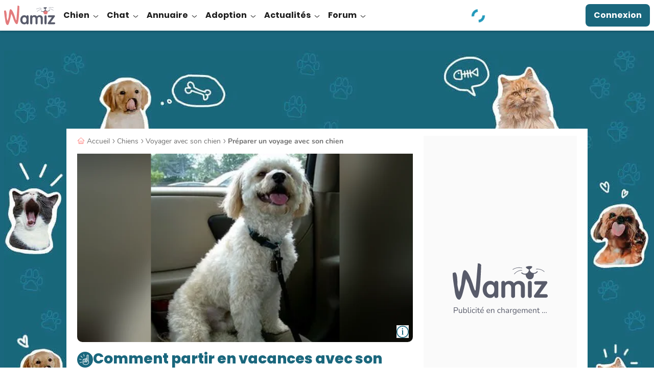

--- FILE ---
content_type: application/javascript; charset=utf-8
request_url: https://fundingchoicesmessages.google.com/f/AGSKWxVJj62GoVQsTx1y5gQMbZChkcpL8N3qD6CB_hsH3UITAASAgPCFcLj_pILAikCrDh4GMmK9VX3Z93pgqH3cXDw7teyUwQuuGYvRCRwqVO4x5o8HFD2I7iTcOdiMp9ifhS8xp9yHpL-8VZ8d2QnCzVl09by2Bi2L0ei5T3Zfn2PPSKd_whmWFXU63ue3/_/ad300._a468x60./owa.MessageAdList.=simpleads//inc/ad.
body_size: -1289
content:
window['0e58b9de-9324-4b68-ac73-3ed9d575e1af'] = true;

--- FILE ---
content_type: application/javascript; charset=utf-8
request_url: https://fundingchoicesmessages.google.com/f/AGSKWxVwUK9NAsdEmmuSts9ccfFwBP63oluyDYZm92TJZsB2JSQ3QzRGwM9dYGyljyFoi1sPcgzhjKFG0Ke4hoAxHIhWr69Yxh9mnrTR7RKvmRYj_Zk4T6jcCoxToPX8vjpZZmcmVU3ekA==?fccs=W251bGwsbnVsbCxudWxsLG51bGwsbnVsbCxudWxsLFsxNzY5MTEyNjc4LDQ0MzAwMDAwMF0sbnVsbCxudWxsLG51bGwsW251bGwsWzcsNl0sbnVsbCxudWxsLG51bGwsbnVsbCxudWxsLG51bGwsbnVsbCxudWxsLG51bGwsMV0sImh0dHBzOi8vd2FtaXouY29tL2NoaWVucy9jb25zZWlsL2NvbW1lbnQtcGFydGlyLWVuLXZhY2FuY2VzLWF2ZWMtc29uLWNoaWVuLTI0OTUuaHRtbCIsbnVsbCxbWzgsIms2MVBCam1rNk8wIl0sWzksImVuLVVTIl0sWzE2LCJbMSwxLDFdIl0sWzE5LCIyIl0sWzE3LCJbMF0iXSxbMjQsIiJdLFsyOSwiZmFsc2UiXV1d
body_size: 114
content:
if (typeof __googlefc.fcKernelManager.run === 'function') {"use strict";this.default_ContributorServingResponseClientJs=this.default_ContributorServingResponseClientJs||{};(function(_){var window=this;
try{
var qp=function(a){this.A=_.t(a)};_.u(qp,_.J);var rp=function(a){this.A=_.t(a)};_.u(rp,_.J);rp.prototype.getWhitelistStatus=function(){return _.F(this,2)};var sp=function(a){this.A=_.t(a)};_.u(sp,_.J);var tp=_.ed(sp),up=function(a,b,c){this.B=a;this.j=_.A(b,qp,1);this.l=_.A(b,_.Pk,3);this.F=_.A(b,rp,4);a=this.B.location.hostname;this.D=_.Fg(this.j,2)&&_.O(this.j,2)!==""?_.O(this.j,2):a;a=new _.Qg(_.Qk(this.l));this.C=new _.dh(_.q.document,this.D,a);this.console=null;this.o=new _.mp(this.B,c,a)};
up.prototype.run=function(){if(_.O(this.j,3)){var a=this.C,b=_.O(this.j,3),c=_.fh(a),d=new _.Wg;b=_.hg(d,1,b);c=_.C(c,1,b);_.jh(a,c)}else _.gh(this.C,"FCNEC");_.op(this.o,_.A(this.l,_.De,1),this.l.getDefaultConsentRevocationText(),this.l.getDefaultConsentRevocationCloseText(),this.l.getDefaultConsentRevocationAttestationText(),this.D);_.pp(this.o,_.F(this.F,1),this.F.getWhitelistStatus());var e;a=(e=this.B.googlefc)==null?void 0:e.__executeManualDeployment;a!==void 0&&typeof a==="function"&&_.To(this.o.G,
"manualDeploymentApi")};var vp=function(){};vp.prototype.run=function(a,b,c){var d;return _.v(function(e){d=tp(b);(new up(a,d,c)).run();return e.return({})})};_.Tk(7,new vp);
}catch(e){_._DumpException(e)}
}).call(this,this.default_ContributorServingResponseClientJs);
// Google Inc.

//# sourceURL=/_/mss/boq-content-ads-contributor/_/js/k=boq-content-ads-contributor.ContributorServingResponseClientJs.en_US.k61PBjmk6O0.es5.O/d=1/exm=ad_blocking_detection_executable,kernel_loader,loader_js_executable/ed=1/rs=AJlcJMztj-kAdg6DB63MlSG3pP52LjSptg/m=cookie_refresh_executable
__googlefc.fcKernelManager.run('\x5b\x5b\x5b7,\x22\x5b\x5bnull,\\\x22wamiz.com\\\x22,\\\x22AKsRol_xM3EJs3PhUu0Mii4E3gVIls448viFO9UhPuPPVYBuPUbtnzQMo65IJxkT3WNEMoqCC0vnLNkpfduGCILVNNjRshep9Y6yccbNa-6R9UyjyQZcU_PC78wKBEjomrZAp2SMeorPYtTeSxtfBHONdwna702gKQ\\\\u003d\\\\u003d\\\x22\x5d,null,\x5b\x5bnull,null,null,\\\x22https:\/\/fundingchoicesmessages.google.com\/f\/AGSKWxV3DNZl-WrRQmlvMuq4YakQdHf4zKM-njIyIZILxN9UmeC0SfjBps7KPhN7oLEfuIuQPDPD6aGM-ZqX6b84j98KMT55md2YRxQB3KK7qqT6zOXklTAPLBJvYLDZuaGI2kUfAmfRdA\\\\u003d\\\\u003d\\\x22\x5d,null,null,\x5bnull,null,null,\\\x22https:\/\/fundingchoicesmessages.google.com\/el\/AGSKWxXA46KndR-t0DDnRpuugkhXYwhqrLIDLGz4HfcapcOUGIVGmlw7bTtCOOw_r8k_kyIWCk4sxLgjbtx8qIylbK_OYbXjVqDoog0vMdQh-SgE6zxftZOVlodDT5x3eZgqvLtXJINfaA\\\\u003d\\\\u003d\\\x22\x5d,null,\x5bnull,\x5b7,6\x5d,null,null,null,null,null,null,null,null,null,1\x5d\x5d,\x5b3,1\x5d\x5d\x22\x5d\x5d,\x5bnull,null,null,\x22https:\/\/fundingchoicesmessages.google.com\/f\/AGSKWxUVcXiuz9Dl2xTyzZJpmMG6KWnEjoCK-zoD1iFScU3wsyom35DU5z8V0qdQWEX7eQoNNAPTW_YVj_JkWwVb2Gh962uGMlVXgx5AAVaJA7Ti33TLmEDdEO6hVyIKntXENfDDPbuU3g\\u003d\\u003d\x22\x5d\x5d');}

--- FILE ---
content_type: image/svg+xml
request_url: https://wamiz.com/build/images/icons/categories/dog_travel.svg?v=736e1c12
body_size: 4524
content:
<svg xmlns="http://www.w3.org/2000/svg" fill="none" viewBox="0 0 32 32"><path fill="#0D4654" stroke="#0D4654" stroke-miterlimit="10" d="M10.14 14.346s-.89-4.159 2.951-4.831c3.563-.624 4.749 1.376 4.997 3.384l-1.277.002s-.314-2.934-3.42-2.476c-2.572.379-2.027 3.627-2.027 3.627l-1.225.294z"/><path fill="#1A677D" stroke="#1A677D" stroke-miterlimit="10" stroke-width=".488" d="M24.557 12.487c-.222-.335-14.437.756-14.437.756s5.071 4.452 2.783 6.925-6.06.31-6.153-.464c0 0-1.793 3.648-.927 4.39.866.743 7.326 1.276 9.399.99 3.164-.436 11.19-1.202 12.86-1.851 1.162-.451 3.03-.866-3.525-10.746z"/><path fill="#0D4654" stroke="#0D4654" stroke-miterlimit="10" d="M17.984 24.322c.125-2.056-3.915-10.642-3.915-10.642l1.04-.123s4.064 8.653 3.884 10.641l-1.009.124z"/><path fill="#999" d="M4.518 13.608c-.458-.79.06-2.184.039-2.213 0 0 1.415.514 1.685 1.285 1.682-.668 3.298-.866 5.046-.415.107-.604.885-1.168 1.454-1.344.277.3.306 1.66.191 1.858-.082.142 2.371 4.98 1.339 6.68-.615 1.011-2.593 1.725-2.61 1.721-.335.967-2.477 1.401-3.586.176-5.251.696-3.983-6.221-3.558-7.748z"/><path fill="#999" d="M4.668 13.52c-.174-.304-.185-.676-.155-1.034.015-.17.04-.322.077-.498a7.19 7.19 0 0 1 .093-.382c.027-.1.067-.197.022-.299l-.196.255c.047.017.092.036.137.055.027.01-.038-.017.001 0l.036.016a3.879 3.879 0 0 1 .268.126c.15.075.295.157.436.248a2.402 2.402 0 0 1 .5.417 1.319 1.319 0 0 1 .182.283c-.014-.031.005.017.006.02.03.08.12.157.213.12 1.224-.484 2.522-.747 3.84-.616a7.47 7.47 0 0 1 1.114.202c.085.021.196-.028.213-.121.057-.305.273-.554.51-.756.24-.206.528-.374.823-.467l-.17-.045c.03.033-.012-.026.01.013.01.017.02.032.029.05.005.01.03.07.013.027.01.026.02.052.028.079.034.103.055.21.073.315a4.738 4.738 0 0 1 .037 1.027c-.001.015-.011.08-.002.027-.003.017-.005.034-.01.052-.002.012-.009.073-.021.079.015-.008.014-.061-.01.022a.164.164 0 0 0-.008.05c-.001.023.003.044.007.066.004.024.01.046.017.069.07.222.168.438.255.654.149.367.296.734.435 1.104.337.9.645 1.825.802 2.776.01.056.018.111.026.167l.004.033a3.7 3.7 0 0 1 .028 1.045c0 .01-.011.084-.004.037a2.596 2.596 0 0 1-.038.204 1.855 1.855 0 0 1-.087.277c-.01.024.018-.039 0-.003l-.025.055a1.55 1.55 0 0 1-.266.378c-.354.386-.8.662-1.266.91a9.03 9.03 0 0 1-.614.294l-.063.027c-.03.013 0 0 .006-.003l-.035.015a4.9 4.9 0 0 1-.264.104c-.014.005-.029.009-.042.015-.025.01-.038-.003.027-.001-.08-.002-.142.056-.167.127a.605.605 0 0 1-.014.037c.01-.028.003-.006-.004.008a1.043 1.043 0 0 1-.04.076l-.046.069c-.018.027 0 .002-.006.01l-.036.043a1.2 1.2 0 0 1-.13.127l-.034.03c-.025.02.014-.01-.012.01-.027.02-.055.038-.083.057a2 2 0 0 1-.776.293 2.486 2.486 0 0 1-.446.038c-.16 0-.312-.013-.452-.039a2.208 2.208 0 0 1-.895-.37 1.735 1.735 0 0 1-.181-.147c-.08-.073-.155-.195-.273-.192-.155.005-.31.035-.464.043a4.72 4.72 0 0 1-.732-.024c-.007 0-.049-.006-.03-.003a3.096 3.096 0 0 1-.776-.211l-.079-.036a2.704 2.704 0 0 1-.416-.25l-.03-.023c-.026-.02.021.017-.005-.003a2.513 2.513 0 0 1-.393-.384 3.689 3.689 0 0 1-.046-.058l-.013-.017c.014.02-.012-.016-.017-.021a3.255 3.255 0 0 1-.394-.692c-.014-.032.001.003-.002-.006l-.015-.036-.03-.078a5.395 5.395 0 0 1-.29-1.141l-.014-.081-.003-.024-.004-.032a9.067 9.067 0 0 1-.063-.869 11.734 11.734 0 0 1 .083-1.69c.005-.053.012-.104.018-.156l.01-.073.004-.036.001-.009c.027-.19.057-.38.09-.571a12.222 12.222 0 0 1 .23-1.046c.06-.215-.274-.308-.334-.092-.13.47-.221.952-.293 1.435a13.22 13.22 0 0 0-.158 2.115c.01.735.09 1.486.325 2.185.225.67.6 1.288 1.18 1.709.657.48 1.499.612 2.295.559.126-.009.25-.022.376-.038l-.123-.05c.446.488 1.079.751 1.733.794.553.035 1.163-.083 1.623-.404.233-.163.424-.373.52-.643l-.167.127c.084.003.182-.054.257-.083.187-.074.372-.155.555-.242a6.474 6.474 0 0 0 1.381-.851c.351-.293.641-.648.758-1.096.104-.404.101-.833.06-1.245-.1-.987-.398-1.95-.73-2.88-.244-.682-.537-1.345-.79-2.023-.013-.037-.027-.074-.038-.111l-.011-.039c-.009-.028 0-.043 0 .014v-.01c-.001.034-.01.045-.022.08.012-.036.032-.07.041-.107a1.58 1.58 0 0 0 .038-.273 4.455 4.455 0 0 0-.012-.71 2.786 2.786 0 0 0-.135-.711.822.822 0 0 0-.15-.268.172.172 0 0 0-.169-.045 2.827 2.827 0 0 0-.977.556c-.274.235-.529.546-.597.91l.213-.122a7.72 7.72 0 0 0-2.04-.248 8.107 8.107 0 0 0-1.988.29c-.377.103-.748.23-1.11.374l.212.12c-.133-.368-.432-.64-.747-.859a4.708 4.708 0 0 0-.839-.456 4.05 4.05 0 0 0-.22-.09c-.064-.023-.144.011-.182.062-.045.06-.043.126-.014.193-.014-.033-.034-.092-.018-.121-.001.003 0 .008-.002.011l-.01.04-.034.13a7.014 7.014 0 0 0-.095.396c-.074.365-.12.746-.075 1.118.027.224.083.441.196.639.11.191.41.017.3-.177z"/><path fill="#fff" d="M8.914 14.655c-.396 1.09-1.582.454-1.889 1.18-.37.875-.844.927-1.493.681-.865-.327-1.142-1.86.088-2.995 1.254-1.157 3.59.317 3.294 1.134z"/><path fill="#000" d="M9.658 19.063c-1.347-.804-2.63-4.607-.2-1.84.32-.217.81-1.609 1.18-.868.118.996-.957 2.707-.957 2.707"/><path fill="#000" d="M9.713 18.968c-.28-.168-.516-.431-.713-.7-.222-.3-.41-.627-.564-.968a3.575 3.575 0 0 1-.165-.439 2.177 2.177 0 0 1-.068-.303.73.73 0 0 1-.002-.145c.002-.022-.004.023-.001.008l.004-.021a.419.419 0 0 1 .014-.047c-.014.038-.005.006.002 0 .023-.023-.019.01.001-.004.03-.021-.017.01.013-.01.02-.014-.026.008-.002 0l.004-.001c.014 0 .061.006.026-.001a.558.558 0 0 1 .07.02c.026.009-.008-.006.019.007a1.024 1.024 0 0 1 .144.082c.083.056.156.116.232.182.234.207.447.437.653.67.03.034.095.044.132.018.11-.078.19-.193.263-.304.092-.136.176-.277.267-.413.042-.061.084-.122.131-.18a.88.88 0 0 1 .132-.131l.032-.02c.005-.003.033-.016.014-.008a.232.232 0 0 1 .036-.011c.013-.003-.01-.004.015 0 .012.002-.009-.006.015.004.014.006-.007-.007.017.009a.3.3 0 0 1 .074.083c.003.006.037.066.025.038-.01-.024 0 .023.001.036l.004.074c0 .09-.005.18-.017.269a3.343 3.343 0 0 1-.137.569 7.135 7.135 0 0 1-.47 1.093 8.117 8.117 0 0 1-.327.583c-.075.119.113.228.188.11.326-.52.605-1.09.8-1.671a3.6 3.6 0 0 0 .157-.629c.025-.181.066-.42-.036-.583-.08-.126-.205-.23-.363-.197-.136.028-.243.142-.328.245-.125.154-.228.324-.335.491a3.876 3.876 0 0 1-.152.226.926.926 0 0 1-.096.111l-.014.013c-.015.017.012-.008-.006.005l.132.017a7.625 7.625 0 0 0-.628-.649 1.936 1.936 0 0 0-.433-.315c-.103-.05-.228-.09-.337-.036-.089.044-.133.133-.148.226-.042.275.072.578.171.83.146.366.334.718.557 1.043.238.347.521.692.886.912.12.073.23-.115.11-.188z"/><path fill="#000" d="M5.695 18.678c.045.493.21.96.516 1.35a2.32 2.32 0 0 0 1.014.736c.729.273 1.626.137 2.125-.496.343-.434.449-.993.422-1.536-.01-.22-.353-.222-.344 0 .015.375.123.734.361 1.029.2.245.488.413.792.496.645.174 1.365-.002 1.884-.414.302-.24.523-.575.62-.949.056-.214-.275-.306-.332-.091-.01.037-.02.074-.032.11l-.018.052-.011.028-.003.007a1.623 1.623 0 0 1-.218.358c-.049.058-.1.111-.156.162-.025.023-.051.044-.077.066-.031.026.01-.006-.022.018a2.03 2.03 0 0 1-.33.198l-.053.025c-.006.002-.03.012.001 0l-.027.01a2.265 2.265 0 0 1-.431.121l-.034.006-.034.004a2.187 2.187 0 0 1-.333.008 1.787 1.787 0 0 1-.105-.01c-.032-.003.029.006-.016-.002l-.061-.01a1.657 1.657 0 0 1-.2-.052 1.214 1.214 0 0 1-.095-.035c-.019-.007.008.004.01.005l-.025-.01-.056-.027a1.394 1.394 0 0 1-.172-.103l-.032-.023-.024-.02a1.26 1.26 0 0 1-.158-.16l-.017-.022c-.016-.02.023.033-.003-.004l-.032-.046a1.15 1.15 0 0 1-.091-.163c-.006-.01-.026-.058-.013-.027a1.51 1.51 0 0 1-.08-.261l-.014-.066a.598.598 0 0 1-.005-.033l-.002-.014a1.925 1.925 0 0 1-.012-.16h-.344a3.025 3.025 0 0 1-.012.475l-.004.034a2.116 2.116 0 0 1-.13.481c.015-.036-.013.028-.017.038-.01.02-.02.042-.032.062a1.464 1.464 0 0 1-.114.185l-.015.02c-.026.037.023-.027-.005.008a1.74 1.74 0 0 1-.175.185l-.048.04c-.007.006-.04.032-.005.005l-.03.022a1.47 1.47 0 0 1-.223.132l-.051.023c-.024.01.04-.015.001 0l-.028.01a1.626 1.626 0 0 1-.304.083l-.031.005c-.046.009.026-.002-.01.002a2.135 2.135 0 0 1-.38.006l-.063-.006c-.01 0-.053-.008-.005 0l-.039-.007a2.126 2.126 0 0 1-.392-.104l-.056-.022c-.025-.01.038.017-.002 0l-.036-.016a2.123 2.123 0 0 1-.364-.212l-.031-.023-.06-.048a2.19 2.19 0 0 1-.207-.2c-.02-.02-.038-.042-.056-.064l-.019-.022c-.004-.005-.042-.054-.018-.022a2.278 2.278 0 0 1-.257-.435c-.001-.004-.02-.05-.006-.016l-.018-.044a2.149 2.149 0 0 1-.084-.266 2.132 2.132 0 0 1-.063-.364c-.008-.093-.073-.172-.172-.172-.087 0-.18.079-.172.172z"/><path fill="#000" d="M6.9 19.18c.235.227.487-.196.295-.319-.144-.09-.458.162-.295.32zm.55.736c.087.204.327.106.314-.1-.05-.356-.428-.137-.314.1zm.925-.456c-.108.077-.006.4.236.274.153-.079-.008-.435-.236-.274zm-.497-.553c-.108.077-.006.4.236.274.152-.079-.008-.435-.236-.274zm2.704.484c.32.025.26-.468.037-.439-.167.022-.26.422-.037.44zm.875.219c.372.15.254-.47-.052-.342-.15.107-.02.304.052.342zm.446-.953c-.039.13.236.315.35.061.07-.16-.27-.335-.35-.061zm-.723-.111c-.039.13.236.316.35.061.071-.16-.27-.334-.35-.061zm-2.726-2.812c.232-.157.505.031.646.243.078.118.278.11.315-.041a.262.262 0 0 1 .103-.165.474.474 0 0 1 .07-.044.401.401 0 0 1 .095-.04c.155-.051.29-.06.46-.044.093.01.172-.086.172-.172 0-.101-.079-.163-.172-.172-.405-.04-.95.094-1.06.545l.315-.041c-.236-.353-.716-.639-1.118-.367-.076.052-.11.152-.062.236.045.076.158.114.236.062zm3.505-1.979c1.184 1.098-2.337 1.929-1.505.242.28-.567 1.074-.643 1.505-.242z"/><path fill="#000" d="M11.882 13.832a.755.755 0 0 1 .15.178l.023.04.012.025c.012.027-.008-.021.002.006.011.03.019.059.025.09-.003-.016 0 .002.002.02a.79.79 0 0 1 0 .038c0 .01-.006.056 0 .023a.494.494 0 0 1-.01.042c-.003.014-.008.026-.012.039-.01.032.006-.008-.007.018a.695.695 0 0 1-.047.08c-.017.025.008-.009-.012.015a.777.777 0 0 1-.099.1l-.026.021-.035.026c-.03.021-.062.04-.093.059a1.37 1.37 0 0 1-.39.15c-.035.01-.07.017-.106.024l-.049.008a.258.258 0 0 1-.01.001l-.033.004a1.393 1.393 0 0 1-.313 0c.029.003-.016-.003-.023-.004-.02-.003-.039-.008-.058-.012a.887.887 0 0 1-.08-.023l-.022-.008c-.026-.01.02.01-.003-.002a.501.501 0 0 1-.112-.065c.025.019-.006-.006-.011-.011l-.036-.037c-.02-.022.007.014-.01-.013l-.022-.037c-.005-.008-.02-.044-.008-.015a.393.393 0 0 1-.027-.22c.002-.03-.002 0 .003-.031a1.055 1.055 0 0 1 .053-.187.824.824 0 0 1 .58-.537c.276-.068.59 0 .804.195.104.094.258-.06.155-.154-.469-.426-1.28-.367-1.63.182-.182.285-.306.745-.02 1.01.233.214.593.22.888.173.31-.048.65-.18.864-.418a.608.608 0 0 0 .174-.441c-.014-.202-.133-.371-.277-.506-.102-.096-.256.058-.154.154zm-4.326.428c1.184 1.097-2.337 1.928-1.505.242.28-.567 1.073-.643 1.505-.243z"/><path fill="#000" d="M7.479 14.337a.756.756 0 0 1 .15.178l.023.04.011.024c.013.027-.007-.02.003.006.01.03.018.059.025.09-.003-.016 0 .002.002.02a.74.74 0 0 1 0 .038c0 .01-.007.057 0 .023a.459.459 0 0 1-.01.043c-.003.013-.008.025-.012.038-.01.032.006-.008-.008.019a.694.694 0 0 1-.046.078c-.018.026.008-.007-.012.016a.751.751 0 0 1-.1.1c-.005.005-.045.036-.025.021l-.036.027a1.37 1.37 0 0 1-.483.21l-.105.022-.049.008a.185.185 0 0 1-.01.002l-.033.003c-.072.008-.143.011-.214.008a1.25 1.25 0 0 1-.099-.008l-.023-.004a.852.852 0 0 1-.138-.035l-.022-.008c-.026-.01.02.01-.004-.001l-.041-.02a.492.492 0 0 1-.07-.046c.024.019-.006-.005-.012-.011l-.035-.037c-.02-.022.007.014-.01-.012a1.783 1.783 0 0 1-.022-.038c-.005-.007-.02-.044-.009-.015a.393.393 0 0 1-.028-.22c.003-.03 0 0 .005-.03a.98.98 0 0 1 .053-.188.824.824 0 0 1 .58-.537.897.897 0 0 1 .804.196c.104.094.258-.06.154-.155-.468-.425-1.28-.367-1.63.182-.182.286-.305.746-.02 1.01.234.214.594.22.89.173.31-.048.649-.18.863-.417a.607.607 0 0 0 .174-.442c-.014-.202-.133-.371-.277-.506-.102-.096-.256.059-.154.155z"/><path fill="#fff" d="M11.767 13.789c.458.424-.903.745-.582.094.108-.22.415-.249.582-.094zm-.534.774c.204.36-.71.28-.382-.062.11-.114.307-.069.382.062zm-3.823-.345c.458.424-.902.745-.581.094.107-.22.415-.25.582-.094zm-.533.774c.204.36-.71.28-.382-.062.11-.115.307-.07.382.062z"/><path fill="#1A677D" stroke="#1A677D" stroke-miterlimit="10" stroke-width=".488" d="M13.833 13.341s-.375-4.235 3.52-4.433c3.613-.183 4.545 1.947 4.545 3.97l-1.268-.155s.048-2.949-3.091-2.875c-2.6.061-2.456 3.351-2.456 3.351l-1.25.143z"/><path fill="#0D4654" stroke="#0D4654" stroke-miterlimit="10" d="M24.865 23.387c.126-2.056-3.808-10.115-3.808-10.115l1.039-.123s3.958 8.127 3.778 10.115l-1.009.123z"/></svg>